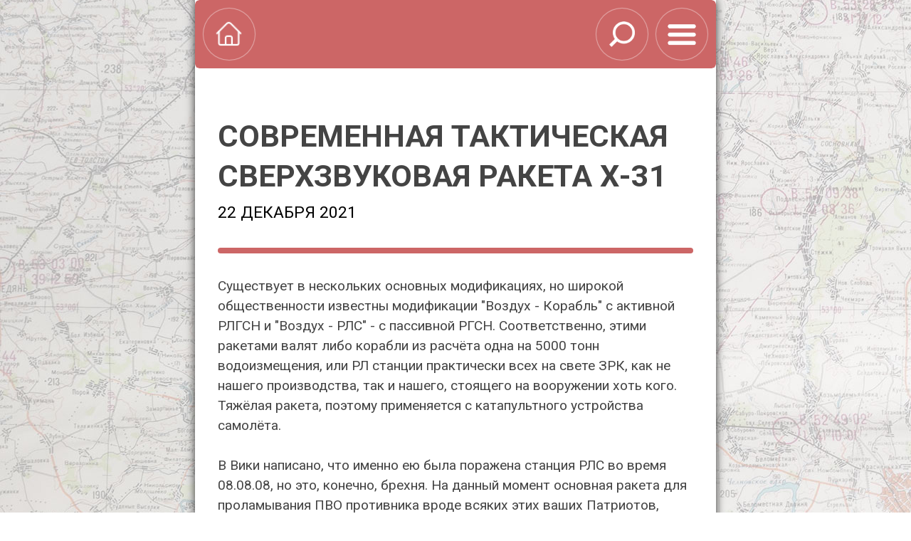

--- FILE ---
content_type: text/html; charset=UTF-8
request_url: https://fighterbomber.ru/notes/weapon?id=1217
body_size: 11438
content:
<!DOCTYPE html>
<html class="no-js" lang="ru">
<head>
	<meta charset="utf-8">
	<meta http-equiv="X-UA-Compatible" content="IE=edge,chrome=1">
	<meta name="viewport" content="width=device-width, initial-scale=1.0">
	<meta name="robots" content="index, follow">
	<title>Современная тактическая сверхзвуковая ракета Х-31</title>
	<meta name="description" content="">
	<meta http-equiv="Content-Language" content="ru">
	<meta name="keywords" content="">
	<link rel="stylesheet" href="/assets/css/base.min-=v6.css?2210052">
	<link rel="stylesheet" href="/assets/css/home.min.css">
	<script src="/assets/js/modernizr.js"></script>
	<script src="/assets/js/wfl.js"></script>
	<link href="https://fonts.googleapis.com/css2?family=Roboto:ital,wght@0,400;0,700;1,400;1,700&display=swap" rel="stylesheet">
	<link rel="stylesheet" type="text/css" href="//cdn.jsdelivr.net/npm/slick-carousel@1.8.1/slick/slick.css"/>
	<link rel="stylesheet" type="text/css" href="//cdn.jsdelivr.net/npm/slick-carousel@1.8.1/slick/slick-theme.css"/>
	<link type="text/css" rel="stylesheet" href="/css/lightgallery.css" /> 
</head>
<body>		<!--[if lt IE 7]>
        <p class="chromeframe">You are using an <strong>outdated</strong> browser. Please <a href="https://browsehappy.com/">upgrade your browser</a> or <a href="https://www.google.com/chromeframe/?redirect=true">activate Google Chrome Frame</a> to improve your experience.</p>
		<![endif]-->

		<!-- <div id="topbar" role="banner">
			<a class="logo icon-btn current" href="/">FB<span class="vishid">Главная</span></a>
			<a id="nav-trigger" class="icon-btn" href="#nav"><i class="icofont-users-social"></i><span class="vishid">Меню</span></a>
		</div> -->
		<!-- <i class="icon-reorder"></i> -->

		<div id="page" role="main">
		    <!-- It's dirty but until chrome supports transitions on pseudo-elements it's the best I can do -->
    <div id="banner" class="nonsemantic-decoration">

        <div id="silhouettes" class="nonsemantic-decoration">
                        <div style="height: 0em"></div>
                    </div>
        <!-- <a id="nav-trigger" class="icon-btn icon-btn-circle" href="#nav"><i class="icofont-users-social"></i><span class="vishid">Меню</span></a> -->
        <nav class="mainnav">
            <a href="/" class="mainnav-menu-item pull-left" title="Главная"><img src="/images.tpl/browser.png"></a>
            <a id="nav-trigger" href="#nav" class="mainnav-menu-item pull-right" title="Заметки"><img src="/images.tpl/menu.png"></a>
            <a class="mainnav-menu-item pull-right actShowSearch" title="Поиск"><img src="/images.tpl/m4.png"></a>
            <form style="float:right" method="get" action="/search"><input type="text" class="searchInput" name="searchtext" placeholder="введите текст и нажмите Enter"></form>
            <div class="clearfix"></div>
        </nav>
    </div>
    <br>
    <!-- <header class="wrap">
        <h1 class="page-title ft">Fighterbomber</h1>
    </header> --><section id="page" class="post" role="main"><header class="wrap post-header">
				<h1 class="page-title">Современная тактическая сверхзвуковая ракета Х-31</h1>
				<p class="post-meta"><time datetime="2021-12-22 22:19:00" pubdate="pubdate">22 декабря 2021</time></p>
			</header><hr><article class="wrap post-content"><div>Существует в нескольких основных модификациях, но широкой общественности известны модификации &quot;Воздух - Корабль&quot; с активной РЛГСН и &quot;Воздух - РЛС&quot; - с пассивной РГСН. Соответственно, этими ракетами валят либо корабли из расчёта одна на 5000 тонн водоизмещения, или РЛ станции практически всех на свете ЗРК, как не нашего производства, так и нашего, стоящего на вооружении хоть кого. Тяжёлая ракета, поэтому применяется с катапультного устройства самолёта.&nbsp;</div>

<div>&nbsp;</div>

<div>В Вики написано, что именно ею была поражена станция РЛС во время 08.08.08, но это, конечно, брехня. На данный момент основная ракета для проламывания ПВО противника вроде всяких этих ваших Патриотов, Хоков и прочего.&nbsp;</div>

<div>&nbsp;</div>

<div>Противокорабельная модификация неплохо заходит по кораблям даже без подрыва БЧ. Ибо её скорости в 2М вполне достаточно большинству кораблей, чтобы уже наконец приплыть.&nbsp;</div>

<div>&nbsp;</div>

<div>На фото Су-34 с ПТБ-3000, двумя Х-31, ракетами &quot;Воздух-Воздух&quot; Р-73 и лёгким чугунием (кажись ОФАБ-100-120). Ну и пушка конечно.&nbsp;</div>

<div>То есть очень любопытный наборчик. Такой набор жжж, обычно, неспроста. На полигоны так не летают.&nbsp;</div>

<div>&nbsp;</div>

<div>Открытка сами знаете кому. 😏</div>
<ul id='newslentSlider'><li><a href='/Pictures/newslent_gallery/big/1640373946photo_2021-12-22_17-22-50.jpg' title=''><img src='/Pictures/newslent_gallery/big/1640373946photo_2021-12-22_17-22-50.jpg' border=0></a></li></ul></article><footer class="wrap post-footer"><div><small>Обсудить в соцсетях:<br><a href="https://www.instagram.com/p/CX0BPjyJNZc/" target="_blank"><i class="icofont-instagram"></i> Instagram</a><br><a href="https://t.me/fighter_bomber/6306" target="_blank"><i class="icofont-telegram"></i> Telegram</a><br><a href="https://vk.com/fighter_bomber?w=wall-182816816_71327" target="_blank"><i class="icofont-vk"></i> Vkontakte</a><br></small></div><div><a class="pull-left" title="Предыдущая запись" style="font-size:3em;margin-left: -.9rem;" href="?id=1215"><i class="icofont-swoosh-left"></i></a><a class="pull-right" title="Следующая запись" style="font-size:3em;margin-right: -.9rem;" href="?id=1452"><i class="icofont-swoosh-right"></i></a><br clear="all"></div><script src="//yastatic.net/es5-shims/0.0.2/es5-shims.min.js"></script>
			<script src="//yastatic.net/share2/share.js"></script>
			<div><small>Поделиться:</small><br><div class="ya-share2" data-curtain data-shape="round" data-services="twitter,vkontakte,facebook,odnoklassniki,moimir,whatsapp"></div></div><br clear="all"><div class="mt-4"><a href="/notes/weapon" class="link__decoration-underline">Вернуться к списку заметок</a></div></footer><hr></section>		</div>
		<aside id="sitemeta">
			<nav id="nav" role="navigation">
				<a class="home-link" href="/">Fighterbomber</a>
				<ul class="nav-menu">
					<li><a href="/profile"><i class="icofont-id"></i> Профиль</a></li>
					<li><a href="#nav_rubrik"><i class="icofont-listine-dots"></i> Рубрики</a></li>
					<li><a href="/souvenirs"><i class="icofont-star-shape"></i> Сувениры</a></li>
					<li><a href="#nav_publication"><i class="icofont-library"></i> Публикации</a></li>
				</ul>
				<a id="close-nav" href="#"><i class="icon-remove"></i><span>Вверх</span></a>
			</nav>
			<nav id="nav_publication" role="navigation">
				<!-- <a class="home-link" href="/">Публикации</a> --><a class="home-link" href="/calendar"><i class="icofont-calendar"></i> Архив публикаций</a>
				<ul class="nav-menu">
					<li><a href="/notes"><i class="icofont-pen-alt-1"></i>Заметки</a></li>
					<li><a href="/articles"><i class="icofont-list"></i> Статьи</a></li>
					<li><a href="/video"><i class="icofont-ui-video-play"></i> Видео</a></li>
					<li><a href="/photogallery"><i class="icofont-photobucket"></i> Фотогалерея</a></li>
				</ul>
				<a id="close-nav" href="#"><i class="icon-remove"></i><span>Вверх</span></a>
			</nav>
			<nav id="nav_rubrik" role="navigation">
				<a class="home-link" href="/">Рубрики</a>
				<ul class="nav-menu">
					<li><a href="/notes/plane"><img src="/images.tpl/rocket.png"> Самолеты</a></li>
					<li><a href="/notes/people"><img src="/images.tpl/rocket.png"> Люди</a></li>
					<li><a href="/notes/weapon"><img src="/images.tpl/rocket.png"> Вооружение</a></li>
					<li><a href="/notes/clock"><img src="/images.tpl/rocket.png"> Часы</a></li>
					<li><a href="/notes/contest"><img src="/images.tpl/rocket.png"> Конкурсы</a></li>
					<li><a href="/notes/meaning"><img src="/images.tpl/rocket.png"> Смыслы</a></li>
					<li><a href="/notes/howitwork"><img src="/images.tpl/rocket.png"> Как это работает</a></li>
					<li><a href="/notes/but"><img src="/images.tpl/rocket.png"> Авиабыт</a></li>
				</ul>
				<a id="close-nav" href="#"><i class="icon-remove"></i><span>Вверх</span></a>
			</nav>
		</aside>
		<footer id="footer" class="wrap">
    <p class="pull-left">©2020-2026&#160;<a href="/">Fighterbomber</a></p>
    <div class="pull-right footer-social">
        <a href="https://vk.com/fighter_bomber" target="_blank"><i class="icofont-vk"></i></a>
                <a href="https://www.youtube.com/c/Fighterbomber" target="_blank"><i class="icofont-youtube"></i></a>
        <a href="https://t.me/fighter_bomber" target="_blank"><i class="icofont-telegram"></i></a>
    </div>
    <div class="clearfix"></div>
</footer>

<script src="https://ajax.googleapis.com/ajax/libs/jquery/1.8.3/jquery.min.js"></script>
<script>
    window.jQuery || document.write('<script src="/vendor/jquery-1.8.3.min.js"><\/script>')
</script>
<script type="text/javascript" src="//cdn.jsdelivr.net/npm/slick-carousel@1.8.1/slick/slick.min.js"></script>
<script src="/assets/js/plugins.js"></script>
<script src="/assets/js/main.js"></script>
<link rel="stylesheet" href="/css/icofont.min.css">
<script src="https://cdnjs.cloudflare.com/ajax/libs/jquery-mousewheel/3.1.13/jquery.mousewheel.min.js"></script>
<script src="/js/lightgallery.min.js"></script>
<!-- lightgallery plugins -->
<script src="/js/lg-thumbnail.min.js"></script>
<script src="/js/lg-fullscreen.min.js"></script>


<!-- Yandex.Metrika counter -->
<script type="text/javascript" >
   (function(m,e,t,r,i,k,a){m[i]=m[i]||function(){(m[i].a=m[i].a||[]).push(arguments)};
   m[i].l=1*new Date();k=e.createElement(t),a=e.getElementsByTagName(t)[0],k.async=1,k.src=r,a.parentNode.insertBefore(k,a)})
   (window, document, "script", "https://mc.yandex.ru/metrika/tag.js", "ym");
   ym(65559523, "init", {
        clickmap:true,
        trackLinks:true,
        accurateTrackBounce:true
   });
</script>
<noscript><div><img src="https://mc.yandex.ru/watch/65559523" style="position:absolute; left:-9999px;" alt="" /></div></noscript>
<!-- /Yandex.Metrika counter --></body>
</html>

--- FILE ---
content_type: text/css
request_url: https://fighterbomber.ru/assets/css/base.min-=v6.css?2210052
body_size: 33700
content:
/*! normalize.css v2.1.3 | MIT License | git.io/normalize */

article, aside, details, figcaption, figure, footer, header, hgroup, main, nav, section, summary {
	display: block
}

audio, canvas, video {
	display: inline-block
}

audio:not([controls]) {
	display: none;
	height: 0
}

[hidden], template {
	display: none
}

html {
	font-family: sans-serif;
	-ms-text-size-adjust: 100%;
	-webkit-text-size-adjust: 100%;
}

@media (min-width: 900px) {
	html {
		background: url("/images.tpl/mainbg.jpg") no-repeat center center;
		background-attachment: fixed;
		background-size: cover;
	}
}

#page {}

body {
	margin: 0;
	background: white;
}

a {
	background: transparent
}

a:focus {
	outline: thin dotted
}

a:active, a:hover {
	outline: 0
}

h1 {
	font-size: 2em;
	margin: 0.67em 0
}

abbr[title] {
	border-bottom: 1px dotted
}

b, strong {
	font-weight: bold
}

dfn {
	font-style: italic
}

hr {
	box-sizing: content-box;
	height: 0
}

mark {
	background: #ff0;
	color: #000
}

code, kbd, pre, samp {
	font-family: monospace, serif;
	font-size: 1em
}

pre {
	white-space: pre-wrap
}

q {
	quotes: "\201C" "\201D" "\2018" "\2019"
}

small {
	font-size: 80%
}

sub, sup {
	font-size: 75%;
	line-height: 0;
	position: relative;
	vertical-align: baseline
}

sup {
	top: -0.5em
}

sub {
	bottom: -0.25em
}

img {
	border: 0
}

svg:not(:root) {
	overflow: hidden
}

figure {
	margin: 0
}

fieldset {
	border: 1px solid #c0c0c0;
	margin: 0 2px;
	padding: 0.35em 0.625em 0.75em
}

legend {
	border: 0;
	padding: 0
}

button, input, select, textarea {
	font-family: inherit;
	font-size: 100%;
	margin: 0
}

button, input {
	line-height: normal
}

button, select {
	text-transform: none
}

button, html input[type="button"], input[type="reset"], input[type="submit"] {
	-webkit-appearance: button;
	cursor: pointer
}

button[disabled], html input[disabled] {
	cursor: default
}

input[type="checkbox"], input[type="radio"] {
	box-sizing: border-box;
	padding: 0
}

input[type="search"] {
	-webkit-appearance: textfield;
	box-sizing: content-box
}

input[type="search"]::-webkit-search-cancel-button, input[type="search"]::-webkit-search-decoration {
	-webkit-appearance: none
}

button::-moz-focus-inner, input::-moz-focus-inner {
	border: 0;
	padding: 0
}

textarea {
	overflow: auto;
	vertical-align: top
}

table {
	border-collapse: collapse;
	border-spacing: 0
}

body {
	opacity: 0;
	-webkit-transition: opacity .125s ease-in-out;
	transition: opacity .125s ease-in-out
}

.no-js body, .wf-active body, .wf-inactive body {
	opacity: 1
}

html {
	font-size: 16px;
	color: #444;
	background-color: #fff
}

body {
	margin: 0 auto;
	padding: 0em 0 0;
	font-size: 16px;
	font-family: 'Roboto', sans-serif;
	color: #444;
	line-height: 1.5;
	max-width: 732px;
	min-width: 240px;
	position: relative;
	box-shadow: 0px 0px 12px 0px rgba(50, 50, 50, 1);
}

@media (min-width: 900px) {
	body {
		padding: 0em 0 0;
	}
}

body:after {
	content: "27inch iMacs FTW!";
	display: block;
	color: #c66;
	font-weight: bold;
	right: 1em;
	width: 2500px;
	top: 1em;
	position: fixed
}

@media only screen and (max-width: 28em) {
	body {
		font-size: 12px
	}
}

@media only screen and (min-width: 34em) {
	body {
		font-size: 16px
	}
}

@media only screen and (min-width: 40em) {
	body {
		font-size: 20px
	}
}

@media only screen and (min-width: 46em) {
	body {
		font-size: 24px
	}
}

.wrap {
	padding: 1rem
}

@media only screen and (min-width: 600px) {
	.wrap {
		padding: 2rem
	}
}

#topbar {
	padding: 2em 2em 0;
	overflow: hidden
}

#header {
	position: relative
}

#footer p {
	font-size: 1em;
	line-height: 2.5em;
	margin: .5em 0;
}

.footer-social a {
	font-size: 2.5em;
	margin-right: .1rem;
}

@media only screen and (min-width: 900px) {
	#footer p {
		font-size: 1em;
		line-height: 1.5em;
	}
	.footer-social a {
		font-size: 1.8em;
		margin-right: .1rem;
	}
}

#greeting {
	margin-top: 1em
}

@media only screen and (min-width: 28em) {
	.half {
		font-size: 0.75em;
		width: 50%;
		float: left;
		-o-box-sizing: border-box;
		box-sizing: border-box
	}
	.r {
		padding-left: 2em
	}
	.l {
		padding-right: 2em;
		border-right: 1px solid rgba(0, 0, 0, 0.1)
	}
	.network-block .inline-list {
		float: right
	}
}

@media only screen and (min-width: 68.5em) {
	/* #header #nav-trigger {
		position: absolute;
		top: 1em;
		font-size: 1em
	} */
	body.sidebar {
		padding: 0 0 0 15em
	}
	body.sidebar aside, body.sidebar #topbar {
		position: fixed;
		width: 15em;
		margin-left: -15em
	}
	body.sidebar #topbar {
		padding-top: 0;
		padding-right: 0;
		top: 2.5em;
		z-index: 1
	}
	body.sidebar #topbar #nav-trigger {
		position: static
	}
	body.sidebar #topbar .icon-btn {
		margin-right: 0.25em
	}
	body.sidebar #nav_publication {
		position: absolute;
		top: -200%
	}
	body.sidebar #nav:target {
		position: absolute;
		top: -8em;
		font-size: 0.75em
	}
	body.sidebar #sitemeta {
		top: 6em;
		z-index: 1
	}
	body.sidebar .mini-profile {
		font-size: 0.75em;
		padding: 2.75em
	}
	body.sidebar .mini-profile .main-title {
		font-size: 1.25em
	}
	body.sidebar .mini-profile .avatar {
		width: 4em
	}
	.no-touch body.sidebar .mini-profile {
		opacity: 0.25;
		-webkit-transition: opacity .25s ease-in-out;
		transition: opacity .25s ease-in-out;
		-webkit-backface-visibility: hidden
	}
	.no-touch body.sidebar .mini-profile:hover {
		opacity: 1
	}
}

.btn, .page-title, .post-title, .list-title, .main-title, .sub-title, .nav-menu li a, .post-header .post-meta {
	font-family: 'Roboto', sans-serif;
	text-transform: uppercase;
	/* letter-spacing: 0.1em; */
	font-weight: 700
}

.sub-title, .list-title, .btn, .post-header .post-meta {
	font-weight: 400
}

h1, h2, h3, h4, h5, h6 {
	font-weight: 700;
	line-height: 1.25;
	margin: 0 0 1rem
}

@media only screen and (min-width: 40em) {
	h1, h2, h3, h4, h5, h6 {
		text-rendering: optimizeLegibility
	}
}

h1 {
	font-size: 2.5em
}

h2 {
	font-size: 2em
}

h3 {
	font-size: 1.15em
}

h4 {
	font-size: 1.5em
}

h5 {
	font-size: 1.25em
}

h6 {
	font-size: 1em
}

.main-title {
	margin: 0
}

.page-title {
	margin-bottom: 0;
	font-size: 1.8em;
	word-wrap: break-word;
	line-height: 1.3em;
}

p {
	font-size: 1em
}

.intro {
	font-size: 1.25em;
	margin-bottom: 0
}

small {
	font-size: 0.75em
}

.post-content hr, .post-content hr.red-rule {
	margin: 1rem 0 !important;
}

@media (min-width: 900px) {
	.post-content hr, .post-content hr.red-rule {
		margin: 1rem 0
	}
}

hr, .post-content hr.red-rule {
	border: 0;
	height: 0.35em;
	background: #c66;
	display: block;
	clear: both;
	margin: 0 1rem;
	padding: 0;
	border-radius: 0.25em
}

@media (min-width: 900px) {
	hr, .post-content hr.red-rule {
		margin: 0 2rem;
	}
}

.wrap hr {
	margin: 0
}

ul, ol {
	padding: 0;
	list-style: none;
	margin-bottom: 1em
}

ul li, ol li {
	padding: 0.25em 0;
	color: #444
}

.inline-list li {
	display: inline-block
}

code {
	color: #c66
}

ol.code {
	list-style: decimal;
	font-family: sans-serif;
	background: #444;
	margin: 0;
	padding: 1em 1em 1em 3em;
	border-radius: 0.25em;
	max-height: 20em;
	overflow: auto
}

ol.code li {
	color: #888;
	padding-left: 0.5em
}

ol.code li code {
	background: #444
}

blockquote {
	position: relative;
	font-style: italic;
	margin: 2em 0 2em 2.25em
}

blockquote:before {
	font-family: 'icomoon';
	content: "\f10d";
	position: absolute;
	font-style: normal;
	top: 0;
	left: -1.25em;
	font-size: 1.15em;
	color: #c66
}

.quote-list blockquote p {
	font-style: normal;
	font-size: 2em;
	line-height: 1.25
}

.quote-list blockquote p cite {
	font-style: italic;
	font-size: 0.5em;
	color: #AAA
}

.quote-list blockquote p cite:before {
	content: "\2014";
	display: inline-block;
	margin-right: 0.5em
}

img {
	vertical-align: middle;
	display: block
}

a {
	text-decoration: none;
	color: inherit;
	font-family: inherit
}

a:hover, a:focus {
	color: #c66
}

p a {
	padding: 0.5em;
	margin: -0.5em
}

p a.btn {
	margin-left: 0
}

p a.btn:hover {
	text-decoration: none
}

.btn {
	background-color: #444;
	color: #F9F4ED;
	font-size: 1em;
	padding: 0.5em 1em;
	border-radius: 0.25em;
	display: inline-block;
	cursor: pointer;
	margin-right: 1em
}

@media only screen and (min-width: 34em) {
	.btn {
		font-size: 0.75em
	}
}

.btn:hover, .btn:focus, .btn.plain:hover {
	background-color: #fff;
	color: #c66
}

.btn i {
	margin-right: 0.25em
}

.btn.plain {
	background: none;
	color: #444
}

.icon-btn {
	text-align: center;
	height: 1.25em;
	width: 1.25em;
	padding: 0.5em;
	display: inline-block;
	line-height: 1.25em;
	border-radius: 0.25em;
	border: 0.45em solid transparent
}

.icon-btn:hover {
	color: #c66;
	background: #fff
}

.icon-btn i {
	text-align: center;
	font-size: 1.25em;
	width: 100%;
	margin: 0
}

.icon-btn .icon-jim:before {
	width: 100%
}

button, input, select, textarea {
	color: #444
}

fieldset {
	border: 0;
	margin: 0;
	padding: 0
}

textarea {
	resize: vertical
}

.hidden {
	display: none !important;
	visibility: hidden
}

.vishid {
	border: 0;
	clip: rect(0 0 0 0);
	height: 1px;
	margin: -1px;
	overflow: hidden;
	padding: 0;
	position: absolute;
	width: 1px
}

.vishid.focusable:active, .vishid.focusable:focus {
	clip: auto;
	height: auto;
	margin: 0;
	overflow: visible;
	position: static;
	width: auto
}

.invisible {
	visibility: hidden
}

@media print {
	* {
		background: transparent !important;
		color: #000 !important;
		box-shadow: none !important;
		text-shadow: none !important
	}
	a, a:visited {
		text-decoration: underline
	}
	a[href]:after {
		content: " (" attr(href) ")"
	}
	abbr[title]:after {
		content: " (" attr(title) ")"
	}
	.ir a:after, a[href^="javascript:"]:after, a[href^="#"]:after {
		content: ""
	}
	pre, blockquote {
		border: 1px solid #999;
		page-break-inside: avoid
	}
	thead {
		display: table-header-group
	}
	tr, img {
		page-break-inside: avoid
	}
	img {
		max-width: 100% !important
	}
	@page {
		margin: 0.5cm
	}
	p, h2, h3 {
		orphans: 3;
		widows: 3
	}
	h2, h3 {
		page-break-after: avoid
	}
}

::-moz-selection {
	background: #c66;
	color: #F9F4ED;
	text-shadow: none
}

::selection {
	background: #c66;
	color: #F9F4ED;
	text-shadow: none
}

#topbar .icon-btn {
	float: left;
	margin-right: 1em
}

.logo {
	border-color: #444;
	width: 2.5em;
	background: none
}

.logo:hover, .logo:focus {
	border-color: #fff;
	background-color: #fff
}

.logo.current {
	border-color: #444;
	color: #444;
	background: none
}

/* #nav-trigger {
	position: absolute;
	right: 0.5em;
	top: .5em;
    background: 0;
    background: #fff;
	color: #c66;
	
}

#nav-trigger:hover {
	color: #444;
} */

#close-nav {
	color: #fff;
	text-decoration: none;
	display: none;
	background-color: #c66
}

#close-nav span {
	display: none
}

#nav {
	width: 100%;
	padding: 0em 0 0;
	border: 0;
	top: -50%;
	-webkit-transition: top 0 ease-in-out;
	transition: top 0 ease-in-out
}

#nav .home-link {
	display: none
}

#nav .nav-menu {
	margin: 0;
	border-top: 1px solid rgba(0, 0, 0, 0.1)
}

#nav .nav-menu li {
	padding: 0
}

#nav .nav-menu a {
	font-weight: 700;
	text-transform: uppercase;
	letter-spacing: 0.1em;
	padding: 0.5em 1.5em;
	font-size: 1em;
	display: block;
	border-bottom: 1px solid rgba(0, 0, 0, 0.1)
}

#nav .nav-menu a:hover, #nav .nav-menu a:focus, #nav .nav-menu a.current {
	background-color: rgba(255, 255, 255, 0.5)
}

#nav .nav-menu a i {
	margin: 0 0.5em 0 0
}

#nav .nav-menu a span {
	font-weight: 300;
	float: right
}

#nav:target {
	position: absolute;
	padding: 0;
	top: 0;
	left: 0;
	z-index: 9999;
	background: #c66;
	border-radius: 0 0 0.25em 0.25em;
	overflow: hidden;
	-webkit-transition: top 0.5s cubic-bezier(0.0125, 0.025, 0, 1);
	transition: top 0.5s cubic-bezier(0.0125, 0.025, 0, 1)
}

#nav:target #close-nav {
	position: absolute;
	display: block;
	right: 0;
	top: 0;
	height: 3.5em;
	line-height: 3.5em;
	border-left: 0.1em solid rgba(0, 0, 0, 0.1)
}

#nav:target #close-nav i {
	font-size: 1.25em;
	width: 1em;
	padding: 0.5em 1em;
	margin: 0;
	text-align: center
}

#nav:target .home-link {
	display: block;
	position: absolute;
	left: 0;
	top: 0;
	border: 0;
	width: 100%;
	color: #F9F4ED;
	font-family: 'Roboto', sans-serif;
	font-size: 1em;
	line-height: 3.5em;
	text-indent: 1.5em;
	height: 3.5em;
	padding: 0;
	border: 0
}

#nav:target .home-link:hover {
	background: rgba(255, 255, 255, 0.1)
}

#nav:target .nav-menu {
	border-top: 0.1em solid rgba(0, 0, 0, 0.1);
	margin-top: 3.5em;
	position: relative
}

#nav:target .nav-menu li {
	float: left;
	width: 50%;
	text-align: center
}

#nav:target .nav-menu li:nth-child(odd) a {
	border-right: 1px solid rgba(0, 0, 0, 0.1)
}

#nav:target .nav-menu li a {
	color: #F9F4ED;
	padding: 20%;
	-webkit-transition: background .2s ease-in-out;
	transition: background .2s ease-in-out
}

#nav:target .nav-menu li a:hover, #nav:target .nav-menu li a.current:hover {
	color: #fff;
	background: rgba(255, 255, 255, 0.1)
}

#nav:target .nav-menu li a.current {
	color: #c66;
	background: rgba(0, 0, 0, 0.15)
}

#nav:target .nav-menu li a i {
	width: 100%;
	display: inline-block;
	font-size: 3em;
	margin: 0 0 0em;
	margin-right: 0;
	text-align: center
}

#nav:target #close-nav:hover {
	color: #fff;
	background: rgba(255, 255, 255, 0.1)
}

.tab-nav {
	font-size: 1.6em;
	border-bottom: 0.1px solid rgba(0, 0, 0, 0.1);
	overflow: hidden;
	margin: 0
}

.tab-nav li {
	display: block;
	padding: 0;
	float: left
}

.tab-nav a {
	font-weight: 800;
	border-right: 1px solid rgba(0, 0, 0, 0.1);
	padding: 0.5em 1em;
	display: block
}

.tab-nav a i {
	width: 1em
}

.tab-nav li:last-child a {
	border-right: 0
}

.tab-nav a:hover {
	background-color: rgba(255, 255, 255, 0.5)
}

.tab-content.active, .tab-content:target {
	display: block
}

.photo {
	overflow: hidden;
	position: relative;
	border-radius: 0.25em;
	height: 100%;
	max-width: 702px;
	display: block;
	background: #444;
	border: 2px solid #444;
	margin-bottom: .7em;
	
}
.photo.photo__video {
	aspect-ratio: 16 / 9;
	position: relative;
}

.photo figcaption {
	font-size: 0.75em;
	position: absolute;
	bottom: -25%;
	left: 1em;
	margin-right: 1em;
	padding: .5em 1em;
	border-radius: .25em;
	background: rgba(0, 0, 0, 0.85);
	color: #eee;
	-webkit-transition: bottom .5s ease-in-out;
	transition: bottom .5s ease-in-out
}

.photo img, .post-content img.photo {
	width: 100%;
	min-width: 100%;
	max-width: 100%;
	margin: 0 auto
}

.photo.photo__video img {
	width: auto;
	min-width: auto;
	max-width: inherit;
	margin: 0 auto;
	height:100%;
}
.photo.photo__video img.photo__video-bg {
	min-width: 100%;
    min-height: 100%;
    opacity: .09;
    position: absolute;
    top: 0;
    left: 0;
}



.photo:hover figcaption, .no-csstransitions .photo figcaption {
	bottom: 1em
}

.album .photo {
	padding-top: calc(100% - 1em)
}

.album .photo img {
	position: absolute;
	top: 0
}

.mini-profile {
	padding-bottom: 0;
	padding-top: 3em
}

.mini-profile p {
	clear: both
}

.mini-profile p a {
	text-decoration: underline
}

.mini-profile .avatar {
	width: 3em;
	float: left;
	margin: 0 1em 1em 0
}

.mini-profile .inline-list {
	margin-bottom: 0;
	font-size: 0.75em
}

.mini-profile .inline-list li {
	margin-right: 1em
}

.network-block {
	position: relative
}

.network-block .block-title {
	float: left;
	width: 8.5em;
	margin-top: .5em;
	font-size: 1.25em
}

.network-block .inline-list {
	margin-top: 0;
	float: left
}

@media only screen and (min-width: 34em) {
	.network-block .inline-list {
		float: right
	}
}

.network-block .inline-list li {
	font-size: 1.25em;
	margin: 0;
	float: left
}

.network-block .inline-list a {
	padding: 0 0.25em;
	color: #444
}

.network-block .inline-list a:hover {
	background: none;
	color: #c66
}

.network-block .inline-list span {
	position: absolute;
	width: 8.5em;
	top: .5em;
	left: -8.5em;
	font-weight: bold;
	line-height: 1.25;
	color: #444;
	background: #F9F4ED;
	-webkit-transition: left .2s ease-in-out;
	transition: left .2s ease-in-out
}

.network-block .inline-list a:hover span {
	left: 0
}

.post-content {
	overflow: hidden;
}

.post-content {
	font-size: 1.5em;
}

@media (max-width: 900px) {
	.post img {
		width: calc(100% + 2rem) !important;
		float: none !important;
		margin: 20px -1rem 20px !important;
		height: auto !important;
	}
	.post p a {
		padding: 0;
		margin: 0;
	}
	.post-footer small {
		font-size: 1.3em;
	}
}

@media (min-width: 900px) {
	.post-content {
		font-size: 1em;
	}
	.post img {
		float: left;
		margin: 20px 20px 0px 0 !important;
		height: auto !important;
	}
}

.post .post-meta {
	margin: 0.25em 0 0;
	padding: 0;
	font-size: .95em;
	color: #000;
}

.post .post-meta i {
	margin-right: 0.5em
}

.post .hl {
	background: #fff;
	display: inline
}

.post-content .photo {
	margin: 0 0 2em;
	border-width: 0.5em;
	-o-box-sizing: border-box;
	box-sizing: border-box
}

.post-content h3 {
	font-weight: normal;
	margin-top: 1.5em
}

.post-content h3:first-child {
	margin-top: 0
}

.post-content h3:first-child>p {
	margin-top: 1.5em
}

.post-content h4 {
	margin-top: 1em
}

.post-content a {
	color: #c66
}

.post-content a:hover {
	text-decoration: underline
}

.post-content .btn {
	color: #F9F4ED;
	font-size: 0.75em;
	margin-bottom: 0.5em
}

.post-content .btn:hover {
	color: #c66
}

.post-content ul {
	list-style: disc inside none
}

.post-content ol {
	list-style: decimal inside none
}

.post-content hr {
	border-top: 0.25em solid rgba(0, 0, 0, 0.1);
	background: none;
	height: 0
}

.post-content iframe {
	max-width: 100%;
	height: 100vh;
	width: 177.7777777777777778vh;
}

.post-footer {
	padding-top: 0;
	clear: both;
	font-size: 1.3em;
}

@media (min-width: 900px) {
	.post-content {
		font-size: .8em;
	}
}

.list-title {
	font-size: 1.15em;
	padding: 0 1.5em;
	margin-top: 0em
}

.list-title i {
	margin-right: 0.5em
}

.post-list {
	border-top: 1px solid rgba(0, 0, 0, 0.1);
	padding-bottom: 1.5em;
	margin-bottom: 0
}

.post-list .post-meta {
	margin: 0;
	padding: 0.25em 0;
	color: #000;
	font-size: 1.3em;
	overflow: hidden;
}

.post-block .post-title {
	margin: 0;
	font-size: 1.5em;
}

@media (min-width: 900px) {
	.post-list .post-meta {
		font-size: .8em;
		line-height: 1.35em;
	}
	.post-block .post-title {
		margin: 0;
		font-size: 1em;
	}
}

.post-block {
	margin: 0;
	padding: 1em 1rem;
	position: relative;
	overflow: hidden;
	border-bottom: 1px solid rgba(0, 0, 0, 0.1)
}

@media (min-width: 900px) {
	.post-block {
		padding: 1em 2rem;
	}
}

.post-block:last-child {
	border-bottom: none;
}

.post-block:hover {
	background: rgba(255, 255, 255, 0.5)
}

.post-block .right {
	float: right;
	width: 3.5em;
	margin: .25em 0 .25em 1em;
	height: 100%
}

.post-block .left {
	margin: .25em 0em 1.25em 0em;
	height: 100%
}

@media (min-width: 900px) {
	.post-block .left {
		float: left;
		width: 9em;
		margin: .25em 1em .25em 0em;
		height: 100%
	}
}

.post-block .post-time {
	margin: 1em 0 0;
	font-size: .9em;
	float: left;
	color: #AAA;
}

.post-block .post-rubric {
	margin: .8em 0 0;
	font-size: .9em;
	float: right;
	color: #AAA;
	text-transform: uppercase;
}

.post-block .post-title a {
	display: block
}

/* .post-block .post-title a:visited {
	color: #AAA
} */

/* .post-block .post-title a:visited:hover {
	color: #c66
} */

.post-block .post-title a:before {
	content: "";
	display: block;
	position: absolute;
	top: 0;
	bottom: 0;
	left: 0;
	right: 0
}

@font-face {
	font-family: 'icomoon';
	src: url("../fonts/icomoon.eot");
	src: url("../fonts/icomoon-.eot") format("embedded-opentype"), url("../fonts/icomoon.svg.html") format("svg"), url("../fonts/icomoon.woff") format("woff"), url("../fonts/icomoon.ttf") format("truetype");
	font-weight: normal;
	font-style: normal
}

.icon-profile:before, .icon-remove:before, .icon-download-alt:before, .icon-time:before, .icon-file:before, .icon-ok:before, .icon-music:before, .icon-film:before, .icon-pencil:before, .icon-edit:before, .icon-picture:before, .icon-share:before, .icon-camera-retro:before, .icon-quote-left:before, .icon-file-alt:before, .icon-lightbulb:before, .icon-quote-right:before, .icon-reorder:before, .icon-external-link:before, .icon-rss:before, .icon-twitter:before, .icon-file-2:before, .icon-paypal:before, .icon-github:before, .icon-tumblr:before, .icon-dribbble:before, .icon-forrst:before, .icon-twitter-2:before, .icon-instagram:before, .icon-linkedin:before, .icon-html5:before, .icon-feed:before, .icon-facebook:before, .icon-fire:before, .icon-retweet:before, .icon-resize-small:before, .icon-resize-full:before, .icon-chevron-right:before, .icon-chevron-left:before, .icon-chevron-up:before, .icon-chevron-down:before, .icon-envelope:before, .icon-heart:before, .icon-star:before, .icon-jim:before, .icon-google-plus:before {
	font-family: 'icomoon';
	font-style: normal;
	font-weight: normal;
	line-height: 1;
	width: 1em;
	speak: none;
	text-align: center;
	letter-spacing: normal;
	display: inline-block;
	vertical-align: -10%;
	-webkit-font-smoothing: antialiased
}

.icon-profile:before {
	content: "\e000"
}

.icon-remove:before {
	content: "\f00d"
}

.icon-download-alt:before {
	content: "\f019"
}

.icon-time:before {
	content: "\f017"
}

.icon-file:before {
	content: "\f016"
}

.icon-ok:before {
	content: "\f00c"
}

.icon-music:before {
	content: "\f001"
}

.icon-film:before {
	content: "\f008"
}

.icon-pencil:before {
	content: "\f040"
}

.icon-edit:before {
	content: "\f044"
}

.icon-picture:before {
	content: "\f03e"
}

.icon-share:before {
	content: "\f045"
}

.icon-camera-retro:before {
	content: "\f083"
}

.icon-quote-left:before {
	content: "\f10d"
}

.icon-file-alt:before {
	content: "\f0f6"
}

.icon-lightbulb:before {
	content: "\f0eb"
}

.icon-quote-right:before {
	content: "\f10e"
}

.icon-reorder:before {
	content: "\f0c9"
}

.icon-external-link:before {
	content: "\f08e"
}

.icon-rss:before {
	content: "\f09e"
}

.icon-twitter:before {
	content: "\f099"
}

.icon-file-2:before {
	content: "\e001"
}

.icon-paypal:before {
	content: "\e002"
}

.icon-github:before {
	content: "\e003"
}

.icon-tumblr:before {
	content: "\e004"
}

.icon-dribbble:before {
	content: "\e005"
}

.icon-forrst:before {
	content: "\e006"
}

.icon-twitter-2:before {
	content: "\e007"
}

.icon-instagram:before {
	content: "\e008"
}

.icon-linkedin:before {
	content: "\e009"
}

.icon-html5:before {
	content: "\e00a"
}

.icon-feed:before {
	content: "\e00b"
}

.icon-facebook:before {
	content: "\e00c"
}

.icon-fire:before {
	content: "\e00d"
}

.icon-retweet:before {
	content: "\f079"
}

.icon-resize-small:before {
	content: "\f066"
}

.icon-resize-full:before {
	content: "\f065"
}

.icon-chevron-right:before {
	content: "\f054"
}

.icon-chevron-left:before {
	content: "\f053"
}

.icon-chevron-up:before {
	content: "\f077"
}

.icon-chevron-down:before {
	content: "\f078"
}

.icon-envelope:before {
	content: "\f003"
}

.icon-heart:before {
	content: "\e00e"
}

.icon-star:before {
	content: "\e00f"
}

.icon-jim:before {
	content: "\e010"
}

.icon-google-plus:before {
	content: "\e011"
}

.icon-btn-circle {
	border-radius: 100px;
	padding: 0.2em;
	box-shadow: 0px 0px 3px 2px rgba(204, 102, 102, 0.15);
}

.mainnav {
	border: 0;
	border-radius: .25em;
	background: #c66;
	letter-spacing: .1em;
	font-family: 'Roboto', sans-serif;
	text-transform: uppercase;
	z-index: 3;
	color: #F9F4ED;
	font-weight: 500;
	margin-top: 1em;
	padding: .25em;
}

.pull-left {
	float: left;
}

.pull-right {
	float: right;
}

.mb-2 {
	margin-bottom: 2em;
}

.link-all-theme {
	position: relative;
	display: block;
	height: 0.25em;
	background: #c66;
	border-radius: 0.25em 0.25em 0 0.25em;
	margin-bottom: 2.5em;
	margin-left: 1rem;
	margin-right: 1rem;
	margin-top: -1.5em;
}

@media (min-width: 900px) {
	.link-all-theme {
		margin-left: 2rem;
		margin-right: 2rem;
	}
}

.link-all-theme>span {
	position: absolute;
	right: 0em;
	top: 0.21em;
	background-color: #c66;
	border-radius: 0 0 5px 5px;
	line-height: 1.5em;
	font-size: 1.1em;
	color: white;
	padding-left: 1em;
	padding-right: 1em;
	padding-bottom: .5em;
}

.link-all-theme:hover {
	color: white;
}

@media (min-width: 900px) {
	.link-all-theme>span {
		font-size: .7em;
	}
}

.mainnav-menu-item img {
	width: 3em;
}

.mainnav-menu-item {
	border-radius: 100px;
	display: inline-block;
	border-radius: 100px;
	overflow: hidden;
	margin: .25em;
	box-shadow: 0px 0px 1px 1px rgba(255, 255, 255, 0.45)
}

.clearfix {
	clear: both;
}

.post .slick-next {
	right: 25px;
	z-index: 100;
}

.post .slick-prev {
	left: 25px;
	z-index: 100;
}

a[rel=lightbox] {
	display: block;
}

#nav_publication {
	width: 100%;
	padding: 3em 0 0;
	border: 0;
	top: -50%;
	-webkit-transition: top 0 ease-in-out;
	transition: top 0 ease-in-out;
	top: -700px;
	position: absolute;
}

#nav_publication .home-link {
	display: none
}

#nav_publication .nav-menu {
	margin: 0;
	border-top: 1px solid rgba(0, 0, 0, 0.1)
}

#nav_publication .nav-menu li {
	padding: 0
}

#nav_publication .nav-menu a {
	font-weight: 700;
	text-transform: uppercase;
	letter-spacing: 0.1em;
	padding: 0.5em 1.5em;
	font-size: 1em;
	display: block;
	border-bottom: 1px solid rgba(0, 0, 0, 0.1)
}

#nav_publication .nav-menu a:hover, #nav_publication .nav-menu a:focus, #nav_publication .nav-menu a.current {
	background-color: rgba(255, 255, 255, 0.5)
}

#nav_publication .nav-menu a i {
	margin: 0 0.5em 0 0
}

#nav_publication .nav-menu a span {
	font-weight: 300;
	float: right
}

#nav_publication:target {
	position: absolute;
	padding: 0;
	top: 0;
	left: 0;
	z-index: 9999;
	background: #c66;
	border-radius: 0 0 0.25em 0.25em;
	overflow: hidden;
	-webkit-transition: top 0.5s cubic-bezier(0.0125, 0.025, 0, 1);
	transition: top 0.5s cubic-bezier(0.0125, 0.025, 0, 1)
}

#nav_publication:target #close-nav {
	position: absolute;
	display: block;
	right: 0;
	top: 0;
	height: 3.5em;
	line-height: 3.5em;
	border-left: 0.1em solid rgba(0, 0, 0, 0.1)
}

#nav_publication:target #close-nav i {
	font-size: 1.25em;
	width: 1em;
	padding: 0.5em 1em;
	margin: 0;
	text-align: center
}

#nav_publication:target .home-link {
	display: block;
	position: absolute;
	left: 0;
	top: 0;
	border: 0;
	width: 100%;
	color: #F9F4ED;
	font-family: 'Roboto', sans-serif;
	font-size: 1em;
	line-height: 3.5em;
	text-indent: 1.5em;
	height: 3.5em;
	padding: 0;
	border: 0
}

#nav_publication:target .home-link:hover {
	background: rgba(255, 255, 255, 0.1)
}

#nav_publication:target .nav-menu {
	border-top: 0.1em solid rgba(0, 0, 0, 0.1);
	margin-top: 3.5em;
	position: relative
}

#nav_publication:target .nav-menu li {
	float: left;
	width: 50%;
	text-align: center
}

#nav_publication:target .nav-menu li:nth-child(odd) a {
	border-right: 1px solid rgba(0, 0, 0, 0.1)
}

#nav_publication:target .nav-menu li a {
	color: #F9F4ED;
	padding: 20%;
	-webkit-transition: background .2s ease-in-out;
	transition: background .2s ease-in-out
}

#nav_publication:target .nav-menu li a:hover, #nav_publication:target .nav-menu li a.current:hover {
	color: #fff;
	background: rgba(255, 255, 255, 0.1)
}

#nav_publication:target .nav-menu li a.current {
	color: #c66;
	background: rgba(0, 0, 0, 0.15)
}

#nav_publication:target .nav-menu li a i {
	width: 100%;
	display: inline-block;
	font-size: 3em;
	margin: 0 0 0em;
	margin-right: 0;
	text-align: center
}

#nav_publication:target #close-nav:hover {
	color: #fff;
	background: rgba(255, 255, 255, 0.1)
}

#nav_rubrik {
	width: 50%;
	padding: 3em 0 0;
	border: 0;
	top: -50%;
	-webkit-transition: top 0 ease-in-out;
	transition: top 0 ease-in-out;
	top: -700px;
	position: absolute;
}

@media (max-width: 900px) {
	#nav_rubrik {
		width: 100%;
	}
}

#nav_rubrik .home-link {
	display: none
}

#nav_rubrik .nav-menu {
	margin: 0;
	border-top: 1px solid rgba(0, 0, 0, 0.1)
}

#nav_rubrik .nav-menu li {
	padding: 0
}

#nav_rubrik .nav-menu a {
	font-weight: 700;
	text-transform: uppercase;
	letter-spacing: 0.1em;
	padding: 0.5em 0.8em;
	font-size: 1em;
	display: block;
	border-bottom: 1px solid rgba(0, 0, 0, 0.1)
}

#nav_rubrik .nav-menu a:hover, #nav_rubrik .nav-menu a:focus, #nav_rubrik .nav-menu a.current {
	background-color: rgba(255, 255, 255, 0.5)
}

#nav_rubrik .nav-menu a i {
	margin: 0 0.5em 0 0
}

#nav_rubrik .nav-menu a span {
	font-weight: 300;
	float: right
}

#nav_rubrik:target {
	position: absolute;
	padding: 0;
	top: 0;
	right: 0;
	z-index: 9999;
	background: #c66;
	border-radius: 0 0 0.25em 0.25em;
	overflow: hidden;
	-webkit-transition: top 0.5s cubic-bezier(0.0125, 0.025, 0, 1);
	transition: top 0.5s cubic-bezier(0.0125, 0.025, 0, 1)
}

#nav_rubrik:target #close-nav {
	position: absolute;
	display: block;
	right: 0;
	top: 0;
	height: 3.5em;
	line-height: 3.5em;
	border-left: 0.1em solid rgba(0, 0, 0, 0.1)
}

#nav_rubrik:target #close-nav i {
	font-size: 1.25em;
	width: 1em;
	padding: 0.5em 1em;
	margin: 0;
	text-align: center
}

#nav_rubrik:target .home-link {
	display: block;
	position: absolute;
	left: 0;
	top: 0;
	border: 0;
	width: 100%;
	color: #F9F4ED;
	font-family: 'Roboto', sans-serif;
	font-size: 1em;
	line-height: 3.5em;
	text-indent: 1.5em;
	height: 3.5em;
	padding: 0;
	border: 0
}

#nav_rubrik:target .home-link:hover {
	background: rgba(255, 255, 255, 0.1)
}

#nav_rubrik:target .nav-menu {
	border-top: 0.1em solid rgba(0, 0, 0, 0.1);
	margin-top: 3.5em;
	position: relative
}

#nav_rubrik:target .nav-menu li {}

#nav_rubrik:target .nav-menu li:nth-child(odd) a {
	border-right: 1px solid rgba(0, 0, 0, 0.1)
}

#nav_rubrik:target .nav-menu li a {
	color: #F9F4ED;
	/* padding: 20%; */
	-webkit-transition: background .2s ease-in-out;
	transition: background .2s ease-in-out
}

#nav_rubrik:target .nav-menu li a:hover, #nav_rubrik:target .nav-menu li a.current:hover {
	color: #fff;
	background: rgba(255, 255, 255, 0.1)
}

#nav_rubrik:target .nav-menu li a.current {
	color: #c66;
	background: rgba(0, 0, 0, 0.15)
}

#nav_rubrik:target .nav-menu li a i {
	width: 100%;
	display: inline-block;
	font-size: 3em;
	margin: 0 0 0em;
	margin-right: 0;
	text-align: center
}

#nav_rubrik:target #close-nav:hover {
	color: #fff;
	background: rgba(255, 255, 255, 0.1)
}

#nav_rubrik img {
	display: inline-block;
	vertical-align: top;
	margin-top: .3em;
}

.searchInput {
	border: 1px solid white;
	border-radius: 2px;
	margin-top: .41em;
	margin-right: .3em;
	font-size: 1.2em;
	padding: .4em;
	display: none;
	width: 210px;
}

.actShowSearch {
	cursor: pointer;
}

.slick-slide img {
	width: 100%;
}

.souvenir-txt p {
	font-size: .8rem;
}

@media (min-width: 900px) {
	.souvenir-txt p {
		font-size: 1.3rem;
		margin: 1rem 0;
	}
	.searchInput {
		width: 420px;
	}
}

.souvenir-img img {
	border-width: 0px;
	border-style: solid;
	margin: 1rem 20px 1rem 0 !important;
	width: 105px;
}

@media (min-width: 900px) {
	.souvenir-img img {
		width: 105px;
	}
}

.profile__header {
	display: flex;
	flex-direction: row;
	align-items: center;
	justify-content: space-between
}

.profile__header-img {
	display: block;
}

.profile__header-txt {
	display: block;
	text-align: center;
	font-size: 0.75rem;
	line-height: 0.7rem;
}

.profile__header-txt .social-links {
	margin-top: 10px;
}

.profile__header-txt .social-links a{
	font-size: 1.9rem;
	color:#444;
}
.profile__header-txt .social-links a.vk:active,
.profile__header-txt .social-links a.vk:hover {
	color: #4C75A3;
}
.profile__header-txt .social-links a.youtube:active,
.profile__header-txt .social-links a.youtube:hover {
	color: #CD201F;
}
.profile__header-txt .social-links a.telega:active,
.profile__header-txt .social-links a.telega:hover {
	color: #0099FF;
}

.profile__header-txt:hover a {
	text-decoration: none;
}

.post .profile__header-img img {
	float: left !important;
	height: 3.9rem !important;
	border-radius: 200px;
	box-shadow: 0px 0px 5px 0px rgba(50, 50, 50, 0.75);
	margin: 0 .2em 0 0 !important;
	display: block;
}

@media (min-width: 900px) {
	.profile__header-txt {
		font-size: 1.22rem;
	}
	.profile__header-txt .social-links {
		font-size: 3rem;
	}
	.profile__header-txt img {
		width: 13rem !important;
	}
	.post .profile__header-img img {
		height: 5em !important;
	}
}

.buttonPrev {
	font-size: 3em;
	margin-left: -.9rem;
	float: left;
}

.post-content .buttonPrev:hover {
	text-decoration: none;
}

.buttonNext {
	font-size: 3em;
	margin-right: -.9rem;
	float: right;
}

.post-content .buttonNext:hover {
	text-decoration: none;
}

#newslentSlider {
	background-color: #E8E8E8;
}

#newslentSlider .slick-track {
	display: flex;
}

#newslentSlider .slick-slide {
	display: flex;
	height: auto;
	align-items: center;
	justify-content: center;
}

/*  Calendar START */

.calendar_table {
	width: 100%;
	font-size: 14px;
}

.calendar_table a {
	color: white;
	text-decoration: none;
}

.calendar_table td {
	text-align: center;
}

.calendar_table_day td {
	color: #8b8c90;
	padding: 10px 0px 10px;
}

.calendar_table_day td.weekend {
	color: #c66;
}

.calendar_table_mounth {
	background: #c66;
}

.calendar_table_mounth td {
	padding: 5px;
	color: white;
}

.calendar_table_number td a, .calendar_table_number td span {
	display: block;
	line-height: 20px;
	border: 1px solid #dadde0;
	margin: 1px;
	background: #eeeeee;
	color: #000;
	/* background-image: repeating-linear-gradient(to bottom,#f9f9f9 0%,#eeeeee 100%); */
}

.calendar_table_number td.curday a {
	font-weight: bold;
	/* background: white; */
	color: #c66;
}

.mt-2 {
	margin-top: 1rem;
}

.mt-3 {
	margin-top: 1.5rem !important;
}

.mt-4 {
	margin-top: 2rem !important;
}

.mb-0 {
	margin-bottom: 0 !important;
}

.mb-2 {
	margin-bottom: 1rem !important;
}

.calendar_table_mounth select {
	color: white;
	background: #c66;
	border: 1px solid white;
	border-radius: 4px;
	;
}

/* Calendar END */

@media (max-width: 900px) {
	.post .profile__header-img img {
		width:auto !important;
	}
	.post .profile__header-txt img {
		width:10rem !important;
	}
	.post .souvenir-img img {
		width: auto !important;
	}
}

--- FILE ---
content_type: text/css
request_url: https://fighterbomber.ru/assets/css/home.min.css
body_size: 7211
content:
#banner {
	text-align: center;
	position: relative;
	overflow: hidden;
	border-radius: .25em
}

#strap {
	display: inline-block;
	border: 0;
	border-radius: .25em;
	position: absolute;
	width: 100%;
	left: 0;
	bottom: 2px;
	background: #c66;
	letter-spacing: .1em;
	font-family: 'Roboto', sans-serif;
	text-transform: uppercase;
	z-index: 3;
	color: #F9F4ED;
	font-weight: 500
}

#strap:after {
	content: "FighterBomber";
	display: inline-block;
	padding: .75em
}

#silhouettes {
	position: relative;
	display: inline-block;
	width: 60%;
	max-width: 350px;
	margin: 0 auto .5em;
	background: url("/images.tpl/bg-pilot.png") no-repeat center bottom;
	background-size: 100%
}

#silhouettes img {
	max-width: 350px;
	width: 100%;
	position: relative;
	z-index: 2;
	opacity: 0
}

#mother-fucking-id-1,
#mother-fucking-id-2 {
	width: 100%;
	height: 100%;
	max-width: 350px;
	display: block;
	background-size: 100%;
	position: absolute;
	top: 0;
	z-index: 1
}

#mother-fucking-id-1 {
	background-image: url("/images.tpl/plane-left.png");
	right: 48%
}

#mother-fucking-id-2 {
	background-image: url("/images.tpl/plane-right.png");
	left: 48%
}

#mother-fucking-id-1,
#mother-fucking-id-2,
#silhouettes img,
#strap,
#topbar {
	-webkit-animation-fill-mode: both;
	-moz-animation-fill-mode: both;
	-ms-animation-fill-mode: both;
	-o-animation-fill-mode: both;
	animation-fill-mode: both
}

@-webkit-keyframes fadeIn {
	0% {
		opacity: 0
	}
	100% {
		opacity: 1
	}
}

@-moz-keyframes fadeIn {
	0% {
		opacity: 0
	}
	100% {
		opacity: 1
	}
}

@-o-keyframes fadeIn {
	0% {
		opacity: 0
	}
	100% {
		opacity: 1
	}
}

@keyframes fadeIn {
	0% {
		opacity: 0
	}
	100% {
		opacity: 1
	}
}

@-webkit-keyframes slideDown {
	0% {
		-webkit-transform: translateY(-100%)
	}
	100% {
		-webkit-transform: translateX(0)
	}
}

@-moz-keyframes slideDown {
	0% {
		-moz-transform: translateY(-100%)
	}
	100% {
		-moz-transform: translateX(0)
	}
}

@-o-keyframes slideDown {
	0% {
		-o-transform: translateY(-100%)
	}
	100% {
		-o-transform: translateX(0)
	}
}

@keyframes slideDown {
	0% {
		transform: translateY(-100%)
	}
	100% {
		transform: translateX(0)
	}
}

@-webkit-keyframes fadeInLeft {
	0% {
		opacity: 0;
		-webkit-transform: translateX(-50%)
	}
	100% {
		opacity: 1;
		-webkit-transform: translateX(0)
	}
}

@-moz-keyframes fadeInLeft {
	0% {
		opacity: 0;
		-moz-transform: translateX(-50%)
	}
	100% {
		opacity: 1;
		-moz-transform: translateX(0)
	}
}

@-o-keyframes fadeInLeft {
	0% {
		opacity: 0;
		-o-transform: translateX(-50%)
	}
	100% {
		opacity: 1;
		-o-transform: translateX(0)
	}
}

@keyframes fadeInLeft {
	0% {
		opacity: 0;
		transform: translateX(-50%)
	}
	100% {
		opacity: 1;
		transform: translateX(0)
	}
}

@-webkit-keyframes fadeInRight {
	0% {
		opacity: 0;
		-webkit-transform: translateX(50%)
	}
	100% {
		opacity: 1;
		-webkit-transform: translateX(0)
	}
}

@-moz-keyframes fadeInRight {
	0% {
		opacity: 0;
		-moz-transform: translateX(50%)
	}
	100% {
		opacity: 1;
		-moz-transform: translateX(0)
	}
}

@-o-keyframes fadeInRight {
	0% {
		opacity: 0;
		-o-transform: translateX(50%)
	}
	100% {
		opacity: 1;
		-o-transform: translateX(0)
	}
}

@keyframes fadeInRight {
	0% {
		opacity: 0;
		transform: translateX(50%)
	}
	100% {
		opacity: 1;
		transform: translateX(0)
	}
}

@-webkit-keyframes expand {
	0% {
		bottom: -100px;
	}
	100% {
		bottom: 0;
	}
}

@-moz-keyframes expand {
	0% {
		bottom: -100px;
	}
	100% {
		bottom: 0;
	}
}

@-o-keyframes expand {
	0% {
		bottom: -100px;
	}
	100% {
		bottom: 0;
	}
}

@keyframes expand {
	0% {
		bottom: -100px;
	}
	100% {
		bottom: 0;
	}
}

#silhouettes img {
	-webkit-animation-delay: 0s;
	-moz-animation-delay: 0s;
	-o-animation-delay: 0s;
	animation-delay: 0s
}

#mother-fucking-id-1,
#mother-fucking-id-2 {
	-webkit-animation-delay: .5s;
	-moz-animation-delay: .5s;
	-o-animation-delay: .5s;
	animation-delay: .5s
}

#strap,
#topbar {
	-webkit-animation-delay: 2.5s;
	-moz-animation-delay: 2.5s;
	-o-animation-delay: 2.5s;
	animation-delay: 2.5s;
	-webkit-animation-duration: .5s;
	-moz-animation-duration: .5s;
	-ms-animation-duration: .5s;
	-o-animation-duration: .5s;
	animation-duration: .5s
}

#mother-fucking-id-1,
#mother-fucking-id-2,
#silhouettes img {
	-webkit-animation-duration: 1s;
	-moz-animation-duration: 1s;
	-ms-animation-duration: 1s;
	-o-animation-duration: 1s;
	animation-duration: 1s
}

#topbar {
	-webkit-animation-name: slideDown;
	-moz-animation-name: slideDown;
	-o-animation-name: slideDown;
	animation-name: slideDown
}

#silhouettes img {
	-webkit-animation-name: fadeIn;
	-moz-animation-name: fadeIn;
	-o-animation-name: fadeIn;
	animation-name: fadeIn
}

#mother-fucking-id-1 {
	-webkit-animation-name: fadeInRight;
	-moz-animation-name: fadeInRight;
	-o-animation-name: fadeInRight;
	animation-name: fadeInRight
}

#mother-fucking-id-2 {
	-webkit-animation-name: fadeInLeft;
	-moz-animation-name: fadeInLeft;
	-o-animation-name: fadeInLeft;
	animation-name: fadeInLeft
}

#strap {
	-webkit-animation-name: expand;
	-moz-animation-name: expand;
	-o-animation-name: expand;
	animation-name: expand
}

@media only screen and (max-width:46em) {
	#banner {
		overflow: hidden;
		/* padding-top: 1em */
	}
	#strap {
		border-radius: 0
	}
}


.mainnav {
	-webkit-animation-name: expand;
	-moz-animation-name: expand;
	-o-animation-name: expand;
	animation-name: expand;
}

.mainnav {
	-webkit-animation-delay: .5s;
	-moz-animation-delay: .5s;
	-o-animation-delay: .5s;
	animation-delay: .5s;
	-webkit-animation-duration: .5s;
	-moz-animation-duration: .5s;
	-ms-animation-duration: .5s;
	-o-animation-duration: .5s;
	animation-duration: .5s;
}

.mainnav {
	-webkit-animation-fill-mode: both;
	-moz-animation-fill-mode: both;
	-ms-animation-fill-mode: both;
	-o-animation-fill-mode: both;
	animation-fill-mode: both;
	position: absolute;
	width: 100%;
	left: 0;
	bottom: 0px;
	box-sizing: border-box;
}

#banner {
	margin: 0em 0em 0;
}

@media (min-width: 900px) {
	#banner {
		margin: 0em 0em 0;
	}
}

#nav-trigger {
	z-index: 100;
	left: 1em;
	top: 1em;
}

#silhouettes img {
	max-width: none;
}

#silhouettes {
	max-width: none;
	width: 100%;
	margin: 0 auto 0em;
	display: block;
	border-radius: .25em;
	overflow: hidden;
	background: none;
	padding-bottom: 4em;
}

.mainnav {
	margin-top: 0;
	z-index: 1000;
}

#mother-fucking-id-1 {
	background-image: url(/images.tpl/fb-text.png);
	z-index: 10;
	max-width: 100%;
	background-repeat: no-repeat;
	right: 0;
}

#mother-fucking-id-2 {
	background-image: url(/images.tpl/fb-hroniki.png);
	z-index: 10;
	max-width: 100%;
	background-repeat: no-repeat;
	left: 0;
}
.toppanel-fixed {
position: fixed;
max-width: 732px;
min-width: 240px;
left: auto;
right: auto;
top:0px;
bottom: auto !important;
height:4em !important;
}

--- FILE ---
content_type: application/javascript
request_url: https://fighterbomber.ru/assets/js/main.js
body_size: 2255
content:
/**
 * Base Javascript 
 *
 * @author Jim Ramsden me@jimram.com
 * @copyright 2012 - Jim Ramsden
 */

function setAspectRatio() {
	jQuery('.image-overlay iframe').each(function () {
		jQuery(this).css('height', jQuery(this).width() * 9 / 16);
	});
}

(function ($) {

	$('#greeting').hide();

	// Settings - Time sensitive greeting
	var now = new Date();
	var hrs = now.getHours();
	var msg = "Hey there.";

	if (hrs > 0) msg = "Hello, Night Owl."; // Really late     
	if (hrs > 5) msg = "Hello, Early Riser."; // Really early
	if (hrs > 7) msg = "Mornin' Sunshine!"; // Quite early
	if (hrs > 8) msg = "Good Morning.";      // After 6am
	if (hrs > 12) msg = "Lunchtime soon?";    // After 12pm
	if (hrs > 13) msg = "Good Afternoon.";    // After 12pm
	if (hrs > 17) msg = "Good Evening.";      // After 6pm
	if (hrs > 22) msg = "Bedtime soon?"; // After 10pm

	$(document).ready(function () {

		// Display - Time sensitive greeting

		$('#greeting').text(msg).fadeTo(100, 1);

		// Fit Text
		// $("#page").find("header h1").fitText(1.3);
		$("#page").find("header h2.ft").fitText(1);

		// Lazy Ass Images
		$(".ll img").lazyload({ threshold: 400 });

		// Lazy Ass Images
		// $("#page .post-content").find("a").attr("target", "_blank");

	});

	$(window).load(function () {
		setAspectRatio();
	});

	$(window).resize(function () {
		setAspectRatio();
	});

	$(window).scroll(function () {
		setFixedToppanel(this);
	});



})(jQuery);

function setFixedToppanel(e) {
	const h = ($('#silhouettes').height()>50) ? $('#silhouettes').height() - 45 : 0;
	if ($(e).scrollTop() > (0 + h)) {	
		$('.mainnav').addClass('toppanel-fixed');
	} else {
		$('.mainnav').removeClass('toppanel-fixed');
	}
}


jQuery(function () {
	function setAspectRatio() {
		jQuery('iframe').each(function () {
			jQuery(this).css('height', jQuery(this).width() * 9 / 16);
		});
	}

	setAspectRatio();
	jQuery(window).resize(setAspectRatio);

	$("#newslentSlider").slick({
		// normal options...
		infinite: false,
		slidesToShow: 1,
		dots: true
	});

        $("#newslentSlider").lightGallery({
			selector: 'a'
		}); 

		$("a[rel^='lightbox']").lightGallery({
			selector: 'this'
		}); 

		$('.actShowSearch').click(function() {
			$('.searchInput').slideToggle();
		});

});

--- FILE ---
content_type: application/javascript
request_url: https://fighterbomber.ru/assets/js/wfl.js
body_size: 582
content:
/**
 * GO GO GADGET GOOGLE FONTS
 *
 * @author Jim Ramsden me@jimram.com
 * @copyright 2013 - Jim Ramsden
 */

  WebFontConfig = {
    google: { families: [ 'Dosis:400,700:latin', 'Bitter:400,400italic,700:latin' ] }
  };
  (function() {
    var wf = document.createElement('script');
    wf.src = ('https:' == document.location.protocol ? 'https' : 'http') +
      '://ajax.googleapis.com/ajax/libs/webfont/1/webfont.js';
    wf.type = 'text/javascript';
    wf.async = 'true';
    var s = document.getElementsByTagName('script')[0];
    s.parentNode.insertBefore(wf, s);
  })(); 
